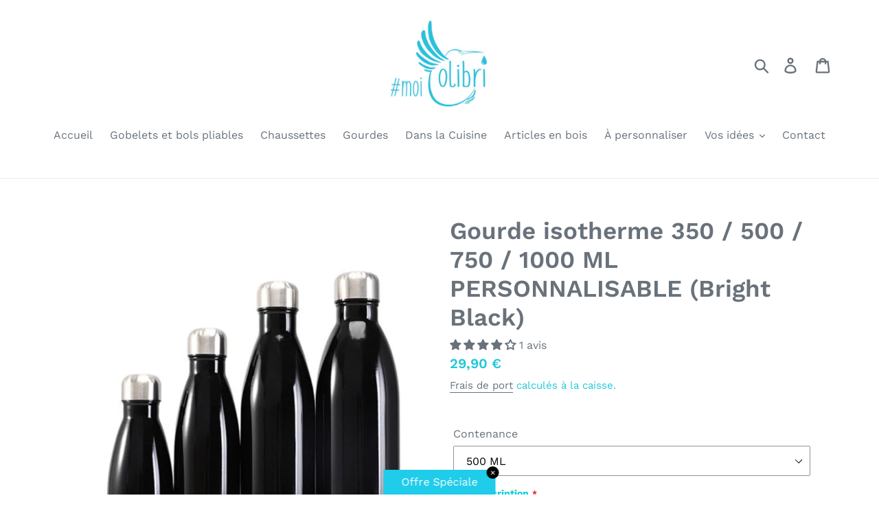

--- FILE ---
content_type: text/css
request_url: https://cdn.shopify.com/s/files/1/0411/8639/4277/t/11/assets/shopify-ajaxcart.css?v=3.4.3
body_size: 1567
content:
.ymq-cd-panel{position:fixed;top:0;left:0;height:100%;width:100%;z-index:1000;visibility:hidden;-webkit-transition:visibility 0s .6s;transition:visibility 0s .6s}.ymq-cd-panel:after{content:"";position:absolute;top:0;left:0;width:100%;height:100%;background:transparent;cursor:pointer;-webkit-transition:background .3s .3s;transition:background .3s .3s}.ymq-cd-panel.ymq-cd-panel--is-visible{visibility:visible;-webkit-transition:visibility 0s 0s;transition:visibility 0s 0s}.ymq-cd-panel.ymq-cd-panel--is-visible:after{background:#0009;-webkit-transition:background .3s 0s;transition:background .3s 0s}.ymq-cd-panel__header{height:50px;line-height:50px;background:#fffffff5;z-index:1000;-webkit-box-shadow:0 1px 1px rgba(0,0,0,.08);box-shadow:0 1px 1px #00000014;-webkit-transition:-webkit-transform .3s 0s;transition:-webkit-transform .3s 0s;transition:transform .3s 0s;transition:transform .3s 0s,-webkit-transform .3s 0s;-webkit-transform:translateY(-50px);-ms-transform:translateY(-50px);transform:translateY(-50px)}.ymq-cd-panel__header h1{color:#000;padding-left:5%;margin:0;font-size:16px;line-height:unset;display:flex;align-items:center;justify-content:flex-start;font-weight:100}.ymq-cd-panel--is-visible .ymq-cd-panel__header{-webkit-transition:-webkit-transform .3s .3s;transition:-webkit-transform .3s .3s;transition:transform .3s .3s;transition:transform .3s .3s,-webkit-transform .3s .3s;-webkit-transform:translateY(0px);-ms-transform:translateY(0px);transform:translateY(0)}.ymq-cd-panel__close{position:absolute;top:0;right:0;height:100%;width:60px;display:inline-block;overflow:hidden;text-indent:100%;white-space:nowrap}.ymq-cd-panel__close:before,.ymq-cd-panel__close:after{content:"";position:absolute;top:22px;left:20px;height:3px;width:20px;background-color:#424f5c;-webkit-backface-visibility:hidden;backface-visibility:hidden}.ymq-cd-panel__close:before{-webkit-transform:rotate(45deg);-ms-transform:rotate(45deg);transform:rotate(45deg)}.ymq-cd-panel__close:after{-webkit-transform:rotate(-45deg);-ms-transform:rotate(-45deg);transform:rotate(-45deg)}.ymq-cd-panel__close:hover{background-color:#424f5c}.ymq-cd-panel__close:hover:before,.ymq-cd-panel__close:hover:after{background-color:#fff;-webkit-transition:-webkit-transform .3s;transition:-webkit-transform .3s;transition:transform .3s;transition:transform .3s,-webkit-transform .3s}.ymq-cd-panel__close:hover:before{-webkit-transform:rotate(220deg);-ms-transform:rotate(220deg);transform:rotate(220deg)}.ymq-cd-panel__close:hover:after{-webkit-transform:rotate(135deg);-ms-transform:rotate(135deg);transform:rotate(135deg)}.ymq-cd-panel--is-visible .ymq-cd-panel__close:before{-webkit-animation:cd-close-1 .6s .3s;animation:cd-close-1 .6s .3s}.ymq-cd-panel--is-visible .ymq-cd-panel__close:after{-webkit-animation:cd-close-2 .6s .3s;animation:cd-close-2 .6s .3s}@-webkit-keyframes cd-close-1{0%,50%{-webkit-transform:rotate(0deg);transform:rotate(0)}to{-webkit-transform:rotate(45deg);transform:rotate(45deg)}}@keyframes cd-close-1{0%,50%{-webkit-transform:rotate(0deg);transform:rotate(0)}to{-webkit-transform:rotate(45deg);transform:rotate(45deg)}}@-webkit-keyframes cd-close-2{0%,50%{-webkit-transform:rotate(0deg);transform:rotate(0)}to{-webkit-transform:rotate(-45deg);transform:rotate(-45deg)}}@keyframes cd-close-2{0%,50%{-webkit-transform:rotate(0deg);transform:rotate(0)}to{-webkit-transform:rotate(-45deg);transform:rotate(-45deg)}}.ymq-cd-panel__container,.ymq-cd-panel__header{width:100%}.ymq-cd-panel__cart-drawer{max-width:500px;width:100%;position:fixed;top:0;height:100%;max-height:100vh;z-index:1000;background:#fff;display:flex;flex-direction:column}.ymq-cd-panel__container{overflow-x:hidden;overflow-y:auto;flex-grow:1;padding-bottom:24px}.ymq-cd-panel__footer{padding:20px 0 40px;z-index:1111}.ymq-cd-panel__footer .ymq-cd-panel__footer-item{padding:0 40px}.ymq-cd-panel__container,.ymq-cd-panel__footer{-webkit-transition:-webkit-transform .3s .3s;transition:-webkit-transform .3s .3s;transition:transform .3s .3s;transition:transform .3s .3s,-webkit-transform .3s .3s}.ymq-cd-panel--from-right .ymq-cd-panel__container,.ymq-cd-panel--from-right .ymq-cd-panel__footer{-webkit-transform:translate3d(100%,0,0);transform:translate3d(100%,0,0)}.ymq-cd-panel--from-right .ymq-cd-panel__cart-drawer{right:0}.ymq-cd-panel--from-left .ymq-cd-panel__cart-drawer{left:0}.ymq-cd-panel--from-left .ymq-cd-panel__container,.ymq-cd-panel--from-left .ymq-cd-panel__footer{-webkit-transform:translate3d(-100%,0,0);transform:translate3d(-100%,0,0)}.ymq-cd-panel--is-visible .ymq-cd-panel__container,.ymq-cd-panel--is-visible .ymq-cd-panel__footer{-webkit-transform:translate3d(0,0,0);transform:translateZ(0);-webkit-transition-delay:0s;transition-delay:0s}.ymq-cd-panel__content{width:100%;padding:70px 5%;overflow:auto;-webkit-overflow-scrolling:touch}.ymq-cd-panel__content p{font-size:1.4rem;color:#424f5c;line-height:1.4;margin:2em 0}.ymq-cd-panel__content p:first-of-type{margin-top:0}@media only screen and (min-width:768px){.ymq-cd-panel__content p{font-size:1.6rem;line-height:1.6}}.ymq-cart-item{display:flex;align-items:flex-start;padding:0;margin:0 0 30px}.ymq-cart-item-image{width:70px}.ymq-cart-item-image-box{width:70px;min-height:70px;display:inline-block!important}.ymq-cart-item-image img{width:70px;height:auto;border-radius:3px}.ymq-cart-item-main{margin-left:20px;width:calc(100% - 130px);display:block}.ymq-cart-slide .ymq-cart-item-main{display:block!important}.ymq-cart-item-main-top,.ymq-cart-item-main-bottom{width:100%}.ymq-cart-slide .ymq-cart-item-main-top,.ymq-cart-slide .ymq-cart-item-main-bottom{width:100%!important}.ymq-cart-item-title{margin:0;line-height:1}.ymq-cart-item-title a,.ymq-cart-item-title a:hover,.ymq-cart-item-title a:focus{font-size:16px;color:#000;font-weight:600;text-decoration:unset!important;display:block}.ymq-cart-item-properties{padding:0;margin:7px 0 10px;font-size:14px;color:#4e4a4a}.ymq-cart-item-properties li{display:block;list-style:none;padding:0;margin:3px 0 0}.ymq-cart-item-remove{cursor:pointer;color:#000;display:inline-block;margin-top:5px}.ymq-cart-item-properties-key,.ymq-cart-item-properties-value{word-wrap:break-word}.ymq-cart-item-main-bottom{display:flex;align-items:center;justify-content:space-between;margin:0}.ymq-cart-slide .ymq-cart-item-main-bottom{margin:0}.ymq-cart-item-quantity{display:flex;align-items:center;justify-content:flex-start}.ymq-cart-item-quantity .ymq-cart-item-quantity-action{display:flex;align-items:center;justify-content:center;width:30px;height:30px;border:1px solid rgba(0,0,0,.1);cursor:pointer;font:inherit;background:#efefef}.ymq-cart-item-quantity .ymq-cart-item-quantity-action:first-of-type{border-top-left-radius:3px;border-bottom-left-radius:3px}.ymq-cart-item-quantity .ymq-cart-item-quantity-action:last-of-type{border-top-right-radius:3px;border-bottom-right-radius:3px}.ymq-cart-item-quantity-input{display:inline-flex;line-height:28px;height:30px;max-height:none;min-height:0;border:none;background:transparent;border-top:1px solid rgba(0,0,0,.1)!important;border-bottom:1px solid rgba(0,0,0,.1)!important;width:45px;text-align:center;font-size:13px;color:#000;padding:0;border-radius:0;min-height:0!important;margin:0!important}@media (min-width:768px){.ymq-cart-item-main{display:flex;justify-content:space-between}.ymq-cart-item-main-top,.ymq-cart-item-main-bottom{width:50%}.ymq-cart-item-main-bottom{margin:0 0 0 15px}}@keyframes spinnerRotate{to{transform:rotate(360deg)}}@keyframes spinnerDash{0%{stroke-dasharray:1,200;stroke-dashoffset:0}50%{stroke-dasharray:89,200;stroke-dashoffset:-35}to{stroke-dasharray:89,200;stroke-dashoffset:-124}}@keyframes spinnerColor{0%{stroke:currentColor}40%{stroke:currentColor}66%{stroke:currentColor}80%,90%{stroke:currentColor}}.ymq-cart-item-image a{position:relative}.ymq-line-item__loader{left:calc(50% - 16px);display:flex;position:absolute;align-items:center;justify-content:center;width:32px;height:32px;top:calc(50% - 42px);background:#fff;color:#000;border-radius:32px;transition:opacity .2s ease-in-out,transform .2s ease-in-out,visibility .2s ease-in-out}.ymq-line-item__loader-spinner svg{margin:auto;animation:spinnerRotate 2s linear infinite;transform-origin:center center}.ymq-line-item__loader-spinner svg circle{animation:spinnerDash 1.5s ease-in-out infinite,spinnerColor 6s ease-in-out infinite}.ymq-line-item__loader-spinner{width:16px;height:16px}.ymq-line-item__loader-mark{width:20px;height:20px}.ymq-line-item__loader [hidden],.ymq-line-item__loader[hidden]{display:none}.ymq-line-item__loader[hidden]{transform:scale(.4);opacity:0;visibility:hidden}#ymq-mini-cart-note[open]{visibility:visible;opacity:1;transform:translateY(0)}#ymq-mini-cart-note{display:block;position:absolute;bottom:0;width:100%;background:#fff;padding:40px 20px;z-index:1;visibility:hidden;opacity:0;transform:translateY(100%);transition:visibility .25s ease-in-out,opacity .25s ease-in-out,transform .25s ease-in-out}[open]>.ymq-openable__overlay{visibility:visible;opacity:.2}.ymq-openable__overlay{position:absolute;content:"";height:100vh;width:100%;bottom:100%;left:0;background:#000;opacity:0;visibility:hidden;transition:opacity .6s ease-in-out,visibility .6s ease-in-out;cursor:pointer}.ymq-cart-note{resize:vertical;height:auto;vertical-align:top;line-height:inherit;-webkit-appearance:none;appearance:none;width:100%;height:150px;line-height:var(--form-input-field-height);padding:9px 18px;border-radius:var(--button-border-radius);border:1px solid #000;box-shadow:none;transition:border .2s ease-in-out,box-shadow .2s ease-in-out;margin-bottom:15px}.ymq-ajax-cart-button,.ymq-cart-note-button,.ymq-cart-continue-button{background:var(--ajax-cart-modal-button-background-color);color:var(--ajax-cart-modal-button-color)!important;display:flex;font-size:calc(var(--ajax-cart-modal-button-font-size) * 1px)!important;align-items:center;justify-content:center;cursor:pointer;min-width:calc(var(--ajax-cart-modal-button-min-width) * 1px)!important;padding:calc(var(--ajax-cart-modal-button-padding-t-b) * 1px) calc(var(--ajax-cart-modal-button-padding-l-r) * 1px)!important;margin:0!important;width:100%;border:unset!important}.ymq-square-separator{position:relative;display:inline-block;height:4px;width:4px;margin:0 8px;flex-shrink:0;background:currentColor;vertical-align:middle}.ymq-mini-cart__actions{margin-bottom:20px;display:flex;align-items:center;justify-content:space-between}.ymq-cart-note-show,.ymq-ajax-view-cart{text-decoration:underline;cursor:pointer;font-size:15px}.ymq-ajax-view-cart{display:inline-block;width:100%;text-align:center;margin:5px auto}.ymq-cart-header-svg{height:20px;width:20px;display:flex;align-items:center;justify-content:center;margin-right:5px}.ymq-cart-item-count{margin-right:3px}.ymq_drawer__content{text-align:center}.ymq-cd-panel__container-center{display:flex;align-items:center;justify-content:center}.ymq-cart-empty{margin-bottom:30px;display:block}.ymq-cd-panel__footer{box-shadow:0 1px #00000014 inset}.ymq-ajax-cart-button-box{display:flex;align-items:center;justify-content:center;margin:25px 0 0}.ymq-ajax-cart-button{background:var(--ajax-cart-modal-button-background-color);color:var(--ajax-cart-modal-button-color)!important;display:flex;font-size:calc(var(--ajax-cart-modal-button-font-size) * 1px)!important;align-items:center;justify-content:center;cursor:pointer;min-width:calc(var(--ajax-cart-modal-button-min-width) * 1px)!important;margin:0 10px;padding:calc(var(--ajax-cart-modal-button-padding-t-b) * 1px) calc(var(--ajax-cart-modal-button-padding-l-r) * 1px)!important}.ymq-ajax-success-alert{border-radius:calc(var(--ajax-cart-modal-alert-radius) * 1px)!important;position:relative;font-size:calc(var(--ajax-cart-modal-alert-font-size) * 1px)!important;padding:calc(var(--ajax-cart-modal-alert-padding) * 1px)!important;margin:5px 0;background-color:var(--ajax-cart-modal-alert-background-color)!important;color:var(--ajax-cart-modal-alert-color)!important;cursor:pointer;display:flex;align-items:center;line-height:1;margin-bottom:20px!important}.ymq-success-icon-box{width:20px;height:20px;display:flex;align-items:center}.ymq-ajax-action-box{display:flex;margin:0 auto;justify-content:space-between}.ymq-ajax-action-item{width:50%}#ymqAjaxCartModal .ymq-cart-items{max-height:300px;overflow-y:scroll;padding:0 15px}
/*# sourceMappingURL=/s/files/1/0411/8639/4277/t/11/assets/shopify-ajaxcart.css.map?v=3.4.3 */


--- FILE ---
content_type: text/javascript
request_url: https://cdn.shopify.com/s/files/1/0194/1736/6592/t/1/assets/booster-page-speed-optimizer.js?23
body_size: 68
content:
let urlToPreload,mouseoverTimer,lastTouchTimestamp;const prefetcher=document.createElement("link"),isSupported=prefetcher.relList&&prefetcher.relList.supports&&prefetcher.relList.supports("prefetch"),isDataSaverEnabled=navigator.connection&&navigator.connection.saveData,allowQueryString="instantAllowQueryString"in document.body.dataset,allowExternalLinks="instantAllowExternalLinks"in document.body.dataset;if(isSupported&&!isDataSaverEnabled){prefetcher.rel="prefetch",document.head.appendChild(prefetcher);const e={capture:!0,passive:!0};document.addEventListener("touchstart",touchstartListener,e),document.addEventListener("mouseover",mouseoverListener,e)}function touchstartListener(e){lastTouchTimestamp=performance.now();const t=e.target.closest("a");isPreloadable(t)&&(t.addEventListener("touchcancel",touchendAndTouchcancelListener,{passive:!0}),t.addEventListener("touchend",touchendAndTouchcancelListener,{passive:!0}),urlToPreload=t.href,preload(t.href))}function touchendAndTouchcancelListener(){urlToPreload=void 0,stopPreloading()}function mouseoverListener(e){if(performance.now()-lastTouchTimestamp<1100)return;const t=e.target.closest("a");isPreloadable(t)&&(t.addEventListener("mouseout",mouseoutListener,{passive:!0}),urlToPreload=t.href,mouseoverTimer=setTimeout(()=>{preload(t.href),mouseoverTimer=void 0},65))}function mouseoutListener(e){e.relatedTarget&&e.target.closest("a")==e.relatedTarget.closest("a")||(mouseoverTimer?(clearTimeout(mouseoverTimer),mouseoverTimer=void 0):(urlToPreload=void 0,stopPreloading()))}function isPreloadable(e){if(!e||!e.href)return;if(urlToPreload==e.href)return;const t=new URL(e.href);return!(!(allowExternalLinks||t.origin==location.origin||"instant"in e.dataset)||!["http:","https:"].includes(t.protocol)||"http:"==t.protocol&&"https:"==location.protocol||!(allowQueryString||!t.search||"instant"in e.dataset)||t.hash&&t.pathname+t.search==location.pathname+location.search||"noInstant"in e.dataset)||void 0}function preload(e){prefetcher.href=e}function stopPreloading(){prefetcher.removeAttribute("href")}

--- FILE ---
content_type: image/svg+xml
request_url: https://trust.conversionbear.com/static/badges/cartebleue_color_card.svg
body_size: 409
content:
<svg width="115" height="80" viewBox="0 0 115 80" fill="none" xmlns="http://www.w3.org/2000/svg">
<rect x="0.5" y="0.5" width="114" height="79" rx="9.5" fill="url(#paint0_linear)"/>
<rect x="0.5" y="0.5" width="114" height="79" rx="9.5" stroke="#E8E8E8"/>
<rect x="0.5" y="0.5" width="114" height="79" rx="9.5" stroke="#EDEDED"/>
<path fill-rule="evenodd" clip-rule="evenodd" d="M100.876 30.5865C100.876 25.8503 97.0252 22.0093 92.2723 22.0016V22H60.9156V39.1811H92.2723V39.1719C97.0252 39.1637 100.876 35.3226 100.876 30.5865ZM100.876 48.8083C100.876 44.0721 97.0252 40.2316 92.2723 40.2234V40.2223H60.9156V57.404H92.2723V57.3931C97.0252 57.3855 100.876 53.5455 100.876 48.8083ZM37.2884 40.2223V39.1811H60.312V37.7332C60.312 29.107 53.2937 22.1145 44.635 22.1145H30.0031C21.3444 22.1145 14.3245 29.107 14.3245 37.7332V41.8986C14.3245 50.5244 21.3444 57.5174 30.0031 57.5174H44.635C53.2937 57.5174 60.312 50.5244 60.312 41.8986V40.2223H37.2884Z" fill="white"/>
<defs>
<linearGradient id="paint0_linear" x1="114.96" y1="-3.91874e-07" x2="-3.54163" y2="40.5262" gradientUnits="userSpaceOnUse">
<stop stop-color="#052F65"/>
<stop offset="0.327888" stop-color="#0F74A1"/>
<stop offset="0.703583" stop-color="#14918A"/>
<stop offset="1" stop-color="#20A365"/>
</linearGradient>
</defs>
</svg>
